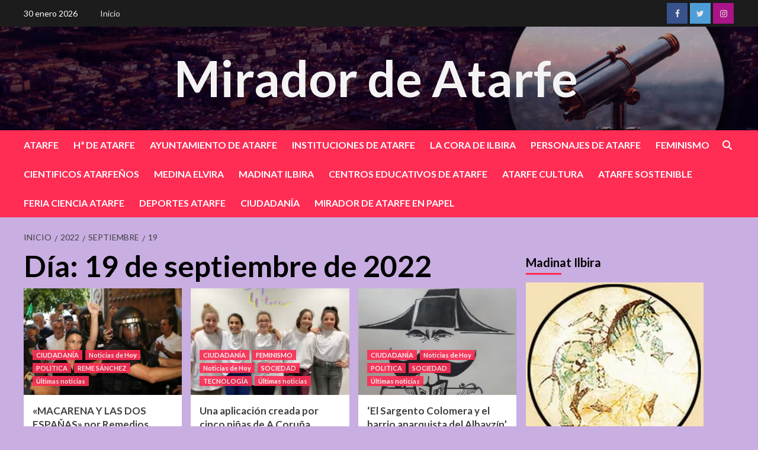

--- FILE ---
content_type: text/html; charset=UTF-8
request_url: https://miradordeatarfe.es/?m=20220919
body_size: 68040
content:
<!doctype html>
<html lang="es">
<head>
    <meta charset="UTF-8">
    <meta name="viewport" content="width=device-width, initial-scale=1">
    <link rel="profile" href="http://gmpg.org/xfn/11">

    <title>19 septiembre 2022 &#8211; Mirador de Atarfe</title>
<meta name='robots' content='max-image-preview:large' />
	<style>img:is([sizes="auto" i], [sizes^="auto," i]) { contain-intrinsic-size: 3000px 1500px }</style>
	<link rel='dns-prefetch' href='//stats.wp.com' />
<link rel='dns-prefetch' href='//fonts.googleapis.com' />
<link rel='dns-prefetch' href='//widgets.wp.com' />
<link rel='dns-prefetch' href='//s0.wp.com' />
<link rel='dns-prefetch' href='//0.gravatar.com' />
<link rel='dns-prefetch' href='//1.gravatar.com' />
<link rel='dns-prefetch' href='//2.gravatar.com' />
<link rel='preconnect' href='//i0.wp.com' />
<link rel='preconnect' href='//c0.wp.com' />
<link rel="alternate" type="application/rss+xml" title="Mirador de Atarfe &raquo; Feed" href="https://miradordeatarfe.es/?feed=rss2" />
<link rel="alternate" type="application/rss+xml" title="Mirador de Atarfe &raquo; Feed de los comentarios" href="https://miradordeatarfe.es/?feed=comments-rss2" />
<script type="text/javascript">
/* <![CDATA[ */
window._wpemojiSettings = {"baseUrl":"https:\/\/s.w.org\/images\/core\/emoji\/16.0.1\/72x72\/","ext":".png","svgUrl":"https:\/\/s.w.org\/images\/core\/emoji\/16.0.1\/svg\/","svgExt":".svg","source":{"concatemoji":"https:\/\/miradordeatarfe.es\/wp-includes\/js\/wp-emoji-release.min.js?ver=6.8.2"}};
/*! This file is auto-generated */
!function(s,n){var o,i,e;function c(e){try{var t={supportTests:e,timestamp:(new Date).valueOf()};sessionStorage.setItem(o,JSON.stringify(t))}catch(e){}}function p(e,t,n){e.clearRect(0,0,e.canvas.width,e.canvas.height),e.fillText(t,0,0);var t=new Uint32Array(e.getImageData(0,0,e.canvas.width,e.canvas.height).data),a=(e.clearRect(0,0,e.canvas.width,e.canvas.height),e.fillText(n,0,0),new Uint32Array(e.getImageData(0,0,e.canvas.width,e.canvas.height).data));return t.every(function(e,t){return e===a[t]})}function u(e,t){e.clearRect(0,0,e.canvas.width,e.canvas.height),e.fillText(t,0,0);for(var n=e.getImageData(16,16,1,1),a=0;a<n.data.length;a++)if(0!==n.data[a])return!1;return!0}function f(e,t,n,a){switch(t){case"flag":return n(e,"\ud83c\udff3\ufe0f\u200d\u26a7\ufe0f","\ud83c\udff3\ufe0f\u200b\u26a7\ufe0f")?!1:!n(e,"\ud83c\udde8\ud83c\uddf6","\ud83c\udde8\u200b\ud83c\uddf6")&&!n(e,"\ud83c\udff4\udb40\udc67\udb40\udc62\udb40\udc65\udb40\udc6e\udb40\udc67\udb40\udc7f","\ud83c\udff4\u200b\udb40\udc67\u200b\udb40\udc62\u200b\udb40\udc65\u200b\udb40\udc6e\u200b\udb40\udc67\u200b\udb40\udc7f");case"emoji":return!a(e,"\ud83e\udedf")}return!1}function g(e,t,n,a){var r="undefined"!=typeof WorkerGlobalScope&&self instanceof WorkerGlobalScope?new OffscreenCanvas(300,150):s.createElement("canvas"),o=r.getContext("2d",{willReadFrequently:!0}),i=(o.textBaseline="top",o.font="600 32px Arial",{});return e.forEach(function(e){i[e]=t(o,e,n,a)}),i}function t(e){var t=s.createElement("script");t.src=e,t.defer=!0,s.head.appendChild(t)}"undefined"!=typeof Promise&&(o="wpEmojiSettingsSupports",i=["flag","emoji"],n.supports={everything:!0,everythingExceptFlag:!0},e=new Promise(function(e){s.addEventListener("DOMContentLoaded",e,{once:!0})}),new Promise(function(t){var n=function(){try{var e=JSON.parse(sessionStorage.getItem(o));if("object"==typeof e&&"number"==typeof e.timestamp&&(new Date).valueOf()<e.timestamp+604800&&"object"==typeof e.supportTests)return e.supportTests}catch(e){}return null}();if(!n){if("undefined"!=typeof Worker&&"undefined"!=typeof OffscreenCanvas&&"undefined"!=typeof URL&&URL.createObjectURL&&"undefined"!=typeof Blob)try{var e="postMessage("+g.toString()+"("+[JSON.stringify(i),f.toString(),p.toString(),u.toString()].join(",")+"));",a=new Blob([e],{type:"text/javascript"}),r=new Worker(URL.createObjectURL(a),{name:"wpTestEmojiSupports"});return void(r.onmessage=function(e){c(n=e.data),r.terminate(),t(n)})}catch(e){}c(n=g(i,f,p,u))}t(n)}).then(function(e){for(var t in e)n.supports[t]=e[t],n.supports.everything=n.supports.everything&&n.supports[t],"flag"!==t&&(n.supports.everythingExceptFlag=n.supports.everythingExceptFlag&&n.supports[t]);n.supports.everythingExceptFlag=n.supports.everythingExceptFlag&&!n.supports.flag,n.DOMReady=!1,n.readyCallback=function(){n.DOMReady=!0}}).then(function(){return e}).then(function(){var e;n.supports.everything||(n.readyCallback(),(e=n.source||{}).concatemoji?t(e.concatemoji):e.wpemoji&&e.twemoji&&(t(e.twemoji),t(e.wpemoji)))}))}((window,document),window._wpemojiSettings);
/* ]]> */
</script>
<style id='wp-emoji-styles-inline-css' type='text/css'>

	img.wp-smiley, img.emoji {
		display: inline !important;
		border: none !important;
		box-shadow: none !important;
		height: 1em !important;
		width: 1em !important;
		margin: 0 0.07em !important;
		vertical-align: -0.1em !important;
		background: none !important;
		padding: 0 !important;
	}
</style>
<link rel='stylesheet' id='wp-block-library-css' href='https://c0.wp.com/c/6.8.2/wp-includes/css/dist/block-library/style.min.css' type='text/css' media='all' />
<style id='classic-theme-styles-inline-css' type='text/css'>
/*! This file is auto-generated */
.wp-block-button__link{color:#fff;background-color:#32373c;border-radius:9999px;box-shadow:none;text-decoration:none;padding:calc(.667em + 2px) calc(1.333em + 2px);font-size:1.125em}.wp-block-file__button{background:#32373c;color:#fff;text-decoration:none}
</style>
<link rel='stylesheet' id='mediaelement-css' href='https://c0.wp.com/c/6.8.2/wp-includes/js/mediaelement/mediaelementplayer-legacy.min.css' type='text/css' media='all' />
<link rel='stylesheet' id='wp-mediaelement-css' href='https://c0.wp.com/c/6.8.2/wp-includes/js/mediaelement/wp-mediaelement.min.css' type='text/css' media='all' />
<style id='jetpack-sharing-buttons-style-inline-css' type='text/css'>
.jetpack-sharing-buttons__services-list{display:flex;flex-direction:row;flex-wrap:wrap;gap:0;list-style-type:none;margin:5px;padding:0}.jetpack-sharing-buttons__services-list.has-small-icon-size{font-size:12px}.jetpack-sharing-buttons__services-list.has-normal-icon-size{font-size:16px}.jetpack-sharing-buttons__services-list.has-large-icon-size{font-size:24px}.jetpack-sharing-buttons__services-list.has-huge-icon-size{font-size:36px}@media print{.jetpack-sharing-buttons__services-list{display:none!important}}.editor-styles-wrapper .wp-block-jetpack-sharing-buttons{gap:0;padding-inline-start:0}ul.jetpack-sharing-buttons__services-list.has-background{padding:1.25em 2.375em}
</style>
<link rel='stylesheet' id='coblocks-frontend-css' href='https://miradordeatarfe.es/wp-content/plugins/coblocks/dist/style-coblocks-1.css?ver=3.1.16' type='text/css' media='all' />
<link rel='stylesheet' id='coblocks-extensions-css' href='https://miradordeatarfe.es/wp-content/plugins/coblocks/dist/style-coblocks-extensions.css?ver=3.1.16' type='text/css' media='all' />
<link rel='stylesheet' id='coblocks-animation-css' href='https://miradordeatarfe.es/wp-content/plugins/coblocks/dist/style-coblocks-animation.css?ver=2677611078ee87eb3b1c' type='text/css' media='all' />
<style id='global-styles-inline-css' type='text/css'>
:root{--wp--preset--aspect-ratio--square: 1;--wp--preset--aspect-ratio--4-3: 4/3;--wp--preset--aspect-ratio--3-4: 3/4;--wp--preset--aspect-ratio--3-2: 3/2;--wp--preset--aspect-ratio--2-3: 2/3;--wp--preset--aspect-ratio--16-9: 16/9;--wp--preset--aspect-ratio--9-16: 9/16;--wp--preset--color--black: #000000;--wp--preset--color--cyan-bluish-gray: #abb8c3;--wp--preset--color--white: #ffffff;--wp--preset--color--pale-pink: #f78da7;--wp--preset--color--vivid-red: #cf2e2e;--wp--preset--color--luminous-vivid-orange: #ff6900;--wp--preset--color--luminous-vivid-amber: #fcb900;--wp--preset--color--light-green-cyan: #7bdcb5;--wp--preset--color--vivid-green-cyan: #00d084;--wp--preset--color--pale-cyan-blue: #8ed1fc;--wp--preset--color--vivid-cyan-blue: #0693e3;--wp--preset--color--vivid-purple: #9b51e0;--wp--preset--gradient--vivid-cyan-blue-to-vivid-purple: linear-gradient(135deg,rgba(6,147,227,1) 0%,rgb(155,81,224) 100%);--wp--preset--gradient--light-green-cyan-to-vivid-green-cyan: linear-gradient(135deg,rgb(122,220,180) 0%,rgb(0,208,130) 100%);--wp--preset--gradient--luminous-vivid-amber-to-luminous-vivid-orange: linear-gradient(135deg,rgba(252,185,0,1) 0%,rgba(255,105,0,1) 100%);--wp--preset--gradient--luminous-vivid-orange-to-vivid-red: linear-gradient(135deg,rgba(255,105,0,1) 0%,rgb(207,46,46) 100%);--wp--preset--gradient--very-light-gray-to-cyan-bluish-gray: linear-gradient(135deg,rgb(238,238,238) 0%,rgb(169,184,195) 100%);--wp--preset--gradient--cool-to-warm-spectrum: linear-gradient(135deg,rgb(74,234,220) 0%,rgb(151,120,209) 20%,rgb(207,42,186) 40%,rgb(238,44,130) 60%,rgb(251,105,98) 80%,rgb(254,248,76) 100%);--wp--preset--gradient--blush-light-purple: linear-gradient(135deg,rgb(255,206,236) 0%,rgb(152,150,240) 100%);--wp--preset--gradient--blush-bordeaux: linear-gradient(135deg,rgb(254,205,165) 0%,rgb(254,45,45) 50%,rgb(107,0,62) 100%);--wp--preset--gradient--luminous-dusk: linear-gradient(135deg,rgb(255,203,112) 0%,rgb(199,81,192) 50%,rgb(65,88,208) 100%);--wp--preset--gradient--pale-ocean: linear-gradient(135deg,rgb(255,245,203) 0%,rgb(182,227,212) 50%,rgb(51,167,181) 100%);--wp--preset--gradient--electric-grass: linear-gradient(135deg,rgb(202,248,128) 0%,rgb(113,206,126) 100%);--wp--preset--gradient--midnight: linear-gradient(135deg,rgb(2,3,129) 0%,rgb(40,116,252) 100%);--wp--preset--font-size--small: 13px;--wp--preset--font-size--medium: 20px;--wp--preset--font-size--large: 36px;--wp--preset--font-size--x-large: 42px;--wp--preset--spacing--20: 0.44rem;--wp--preset--spacing--30: 0.67rem;--wp--preset--spacing--40: 1rem;--wp--preset--spacing--50: 1.5rem;--wp--preset--spacing--60: 2.25rem;--wp--preset--spacing--70: 3.38rem;--wp--preset--spacing--80: 5.06rem;--wp--preset--shadow--natural: 6px 6px 9px rgba(0, 0, 0, 0.2);--wp--preset--shadow--deep: 12px 12px 50px rgba(0, 0, 0, 0.4);--wp--preset--shadow--sharp: 6px 6px 0px rgba(0, 0, 0, 0.2);--wp--preset--shadow--outlined: 6px 6px 0px -3px rgba(255, 255, 255, 1), 6px 6px rgba(0, 0, 0, 1);--wp--preset--shadow--crisp: 6px 6px 0px rgba(0, 0, 0, 1);}:where(.is-layout-flex){gap: 0.5em;}:where(.is-layout-grid){gap: 0.5em;}body .is-layout-flex{display: flex;}.is-layout-flex{flex-wrap: wrap;align-items: center;}.is-layout-flex > :is(*, div){margin: 0;}body .is-layout-grid{display: grid;}.is-layout-grid > :is(*, div){margin: 0;}:where(.wp-block-columns.is-layout-flex){gap: 2em;}:where(.wp-block-columns.is-layout-grid){gap: 2em;}:where(.wp-block-post-template.is-layout-flex){gap: 1.25em;}:where(.wp-block-post-template.is-layout-grid){gap: 1.25em;}.has-black-color{color: var(--wp--preset--color--black) !important;}.has-cyan-bluish-gray-color{color: var(--wp--preset--color--cyan-bluish-gray) !important;}.has-white-color{color: var(--wp--preset--color--white) !important;}.has-pale-pink-color{color: var(--wp--preset--color--pale-pink) !important;}.has-vivid-red-color{color: var(--wp--preset--color--vivid-red) !important;}.has-luminous-vivid-orange-color{color: var(--wp--preset--color--luminous-vivid-orange) !important;}.has-luminous-vivid-amber-color{color: var(--wp--preset--color--luminous-vivid-amber) !important;}.has-light-green-cyan-color{color: var(--wp--preset--color--light-green-cyan) !important;}.has-vivid-green-cyan-color{color: var(--wp--preset--color--vivid-green-cyan) !important;}.has-pale-cyan-blue-color{color: var(--wp--preset--color--pale-cyan-blue) !important;}.has-vivid-cyan-blue-color{color: var(--wp--preset--color--vivid-cyan-blue) !important;}.has-vivid-purple-color{color: var(--wp--preset--color--vivid-purple) !important;}.has-black-background-color{background-color: var(--wp--preset--color--black) !important;}.has-cyan-bluish-gray-background-color{background-color: var(--wp--preset--color--cyan-bluish-gray) !important;}.has-white-background-color{background-color: var(--wp--preset--color--white) !important;}.has-pale-pink-background-color{background-color: var(--wp--preset--color--pale-pink) !important;}.has-vivid-red-background-color{background-color: var(--wp--preset--color--vivid-red) !important;}.has-luminous-vivid-orange-background-color{background-color: var(--wp--preset--color--luminous-vivid-orange) !important;}.has-luminous-vivid-amber-background-color{background-color: var(--wp--preset--color--luminous-vivid-amber) !important;}.has-light-green-cyan-background-color{background-color: var(--wp--preset--color--light-green-cyan) !important;}.has-vivid-green-cyan-background-color{background-color: var(--wp--preset--color--vivid-green-cyan) !important;}.has-pale-cyan-blue-background-color{background-color: var(--wp--preset--color--pale-cyan-blue) !important;}.has-vivid-cyan-blue-background-color{background-color: var(--wp--preset--color--vivid-cyan-blue) !important;}.has-vivid-purple-background-color{background-color: var(--wp--preset--color--vivid-purple) !important;}.has-black-border-color{border-color: var(--wp--preset--color--black) !important;}.has-cyan-bluish-gray-border-color{border-color: var(--wp--preset--color--cyan-bluish-gray) !important;}.has-white-border-color{border-color: var(--wp--preset--color--white) !important;}.has-pale-pink-border-color{border-color: var(--wp--preset--color--pale-pink) !important;}.has-vivid-red-border-color{border-color: var(--wp--preset--color--vivid-red) !important;}.has-luminous-vivid-orange-border-color{border-color: var(--wp--preset--color--luminous-vivid-orange) !important;}.has-luminous-vivid-amber-border-color{border-color: var(--wp--preset--color--luminous-vivid-amber) !important;}.has-light-green-cyan-border-color{border-color: var(--wp--preset--color--light-green-cyan) !important;}.has-vivid-green-cyan-border-color{border-color: var(--wp--preset--color--vivid-green-cyan) !important;}.has-pale-cyan-blue-border-color{border-color: var(--wp--preset--color--pale-cyan-blue) !important;}.has-vivid-cyan-blue-border-color{border-color: var(--wp--preset--color--vivid-cyan-blue) !important;}.has-vivid-purple-border-color{border-color: var(--wp--preset--color--vivid-purple) !important;}.has-vivid-cyan-blue-to-vivid-purple-gradient-background{background: var(--wp--preset--gradient--vivid-cyan-blue-to-vivid-purple) !important;}.has-light-green-cyan-to-vivid-green-cyan-gradient-background{background: var(--wp--preset--gradient--light-green-cyan-to-vivid-green-cyan) !important;}.has-luminous-vivid-amber-to-luminous-vivid-orange-gradient-background{background: var(--wp--preset--gradient--luminous-vivid-amber-to-luminous-vivid-orange) !important;}.has-luminous-vivid-orange-to-vivid-red-gradient-background{background: var(--wp--preset--gradient--luminous-vivid-orange-to-vivid-red) !important;}.has-very-light-gray-to-cyan-bluish-gray-gradient-background{background: var(--wp--preset--gradient--very-light-gray-to-cyan-bluish-gray) !important;}.has-cool-to-warm-spectrum-gradient-background{background: var(--wp--preset--gradient--cool-to-warm-spectrum) !important;}.has-blush-light-purple-gradient-background{background: var(--wp--preset--gradient--blush-light-purple) !important;}.has-blush-bordeaux-gradient-background{background: var(--wp--preset--gradient--blush-bordeaux) !important;}.has-luminous-dusk-gradient-background{background: var(--wp--preset--gradient--luminous-dusk) !important;}.has-pale-ocean-gradient-background{background: var(--wp--preset--gradient--pale-ocean) !important;}.has-electric-grass-gradient-background{background: var(--wp--preset--gradient--electric-grass) !important;}.has-midnight-gradient-background{background: var(--wp--preset--gradient--midnight) !important;}.has-small-font-size{font-size: var(--wp--preset--font-size--small) !important;}.has-medium-font-size{font-size: var(--wp--preset--font-size--medium) !important;}.has-large-font-size{font-size: var(--wp--preset--font-size--large) !important;}.has-x-large-font-size{font-size: var(--wp--preset--font-size--x-large) !important;}
:where(.wp-block-post-template.is-layout-flex){gap: 1.25em;}:where(.wp-block-post-template.is-layout-grid){gap: 1.25em;}
:where(.wp-block-columns.is-layout-flex){gap: 2em;}:where(.wp-block-columns.is-layout-grid){gap: 2em;}
:root :where(.wp-block-pullquote){font-size: 1.5em;line-height: 1.6;}
</style>
<link rel='stylesheet' id='wp-components-css' href='https://c0.wp.com/c/6.8.2/wp-includes/css/dist/components/style.min.css' type='text/css' media='all' />
<link rel='stylesheet' id='godaddy-styles-css' href='https://miradordeatarfe.es/wp-content/plugins/coblocks/includes/Dependencies/GoDaddy/Styles/build/latest.css?ver=2.0.2' type='text/css' media='all' />
<link rel='stylesheet' id='newsback-google-fonts-css' href='https://fonts.googleapis.com/css?family=Lato:400,300,400italic,900,700' type='text/css' media='all' />
<link rel='stylesheet' id='bootstrap-css' href='https://miradordeatarfe.es/wp-content/themes/covernews/assets/bootstrap/css/bootstrap.min.css?ver=6.8.2' type='text/css' media='all' />
<link rel='stylesheet' id='covernews-style-css' href='https://miradordeatarfe.es/wp-content/themes/covernews/style.css?ver=6.8.2' type='text/css' media='all' />
<link rel='stylesheet' id='newsback-css' href='https://miradordeatarfe.es/wp-content/themes/newsback/style.css?ver=1.0.3' type='text/css' media='all' />
<link rel='stylesheet' id='covernews-icons-css' href='https://miradordeatarfe.es/wp-content/themes/covernews/assets/covernews-icons/style.css?ver=6.8.2' type='text/css' media='all' />
<link rel='stylesheet' id='covernews-google-fonts-css' href='https://fonts.googleapis.com/css?family=Source%20Sans%20Pro:400,700|Lato:400,700&#038;subset=latin,latin-ext' type='text/css' media='all' />
<link rel='stylesheet' id='jetpack_likes-css' href='https://c0.wp.com/p/jetpack/14.9.1/modules/likes/style.css' type='text/css' media='all' />
<script type="text/javascript" src="https://c0.wp.com/c/6.8.2/wp-includes/js/jquery/jquery.min.js" id="jquery-core-js"></script>
<script type="text/javascript" src="https://c0.wp.com/c/6.8.2/wp-includes/js/jquery/jquery-migrate.min.js" id="jquery-migrate-js"></script>
<link rel="https://api.w.org/" href="https://miradordeatarfe.es/index.php?rest_route=/" /><link rel="EditURI" type="application/rsd+xml" title="RSD" href="https://miradordeatarfe.es/xmlrpc.php?rsd" />
<meta name="generator" content="WordPress 6.8.2" />
	<style>img#wpstats{display:none}</style>
		        <style type="text/css">
                        body .masthead-banner.data-bg:before {
                background: rgba(0,0,0,0);
            }
                        .site-title a,
            .site-header .site-branding .site-title a:visited,
            .site-header .site-branding .site-title a:hover,
            .site-description {
                color: #f3f3f3;
            }

            .site-branding .site-title {
                font-size: 84px;
            }

            @media only screen and (max-width: 640px) {
                .header-layout-3 .site-header .site-branding .site-title,
                .site-branding .site-title {
                    font-size: 60px;

                }
              }   

           @media only screen and (max-width: 375px) {
               .header-layout-3 .site-header .site-branding .site-title,
               .site-branding .site-title {
                        font-size: 50px;

                    }
                }
                
                    @media (min-width: 768px){
            .elementor-default .elementor-section.elementor-section-full_width > .elementor-container,
            .elementor-page .elementor-section.elementor-section-full_width > .elementor-container,
            .elementor-default .elementor-section.elementor-section-boxed > .elementor-container,
            .elementor-page .elementor-section.elementor-section-boxed > .elementor-container {
                max-width: 730px;
            }
        }
        @media (min-width: 992px){
            .elementor-default .elementor-section.elementor-section-full_width > .elementor-container,
            .elementor-page .elementor-section.elementor-section-full_width > .elementor-container,
            .elementor-default .elementor-section.elementor-section-boxed > .elementor-container,
            .elementor-page .elementor-section.elementor-section-boxed > .elementor-container {
                max-width: 950px;
            }
        }
        @media only screen and (min-width: 1401px){
            .elementor-default .elementor-section.elementor-section-full_width > .elementor-container,
            .elementor-page .elementor-section.elementor-section-full_width > .elementor-container,
            .elementor-default .elementor-section.elementor-section-boxed > .elementor-container,
            .elementor-page .elementor-section.elementor-section-boxed > .elementor-container {
                max-width: 1180px;
            }
        }
        @media only screen and (min-width: 1200px) and (max-width: 1400px){
            .elementor-default .elementor-section.elementor-section-full_width > .elementor-container,
            .elementor-page .elementor-section.elementor-section-full_width > .elementor-container,
            .elementor-default .elementor-section.elementor-section-boxed > .elementor-container,
            .elementor-page .elementor-section.elementor-section-boxed > .elementor-container {
                max-width: 1160px;
            }
        }
        @media (min-width: 1680px){            
            .elementor-default .elementor-section.elementor-section-full_width > .elementor-container,
            .elementor-page .elementor-section.elementor-section-full_width > .elementor-container,
            .elementor-default .elementor-section.elementor-section-boxed > .elementor-container,
            .elementor-page .elementor-section.elementor-section-boxed > .elementor-container {
                max-width: 1580px;
            }
        }
        
        .align-content-left .elementor-section-stretched,
        .align-content-right .elementor-section-stretched {
            max-width: 100%;
            left: 0 !important;
        }


        </style>
        <style type="text/css" id="custom-background-css">
body.custom-background { background-color: #c9aee2; }
</style>
	
<!-- Jetpack Open Graph Tags -->
<meta property="og:type" content="website" />
<meta property="og:title" content="19 septiembre 2022 &#8211; Mirador de Atarfe" />
<meta property="og:site_name" content="Mirador de Atarfe" />
<meta property="og:image" content="https://s0.wp.com/i/blank.jpg" />
<meta property="og:image:width" content="200" />
<meta property="og:image:height" content="200" />
<meta property="og:image:alt" content="" />
<meta property="og:locale" content="es_ES" />

<!-- End Jetpack Open Graph Tags -->
</head>

<body class="archive date custom-background wp-embed-responsive wp-theme-covernews wp-child-theme-newsback hfeed default-content-layout scrollup-sticky-header aft-sticky-header aft-sticky-sidebar default aft-main-banner-slider-editors-picks-trending header-image-default align-content-left aft-and">


<div id="page" class="site">
    <a class="skip-link screen-reader-text" href="#content">Saltar al contenido</a>

<div class="header-layout-3">
            <div class="top-masthead">

            <div class="container">
                <div class="row">
                                            <div class="col-xs-12 col-sm-12 col-md-8 device-center">
                                                            <span class="topbar-date">
                                    30 enero 2026                                </span>

                            
                            <div class="top-navigation"><ul id="top-menu" class="menu"><li id="menu-item-64148" class="menu-item menu-item-type-post_type menu-item-object-page menu-item-home menu-item-64148"><a href="https://miradordeatarfe.es/">Inicio</a></li>
</ul></div>                        </div>
                                                                <div class="col-xs-12 col-sm-12 col-md-4 pull-right">
                            <div class="social-navigation"><ul id="social-menu" class="menu"><li id="menu-item-64069" class="menu-item menu-item-type-custom menu-item-object-custom menu-item-64069"><a href="https://www.facebook.com/elmiradordeatarfe/"><span class="screen-reader-text">Facebook</span></a></li>
<li id="menu-item-64070" class="menu-item menu-item-type-custom menu-item-object-custom menu-item-64070"><a href="https://twitter.com/miradordeatarfe"><span class="screen-reader-text">Twitter</span></a></li>
<li id="menu-item-64072" class="menu-item menu-item-type-custom menu-item-object-custom menu-item-64072"><a href="https://instagram.com/miradordeatarfe"><span class="screen-reader-text">Instagram</span></a></li>
</ul></div>                        </div>
                                    </div>
            </div>
        </div> <!--    Topbar Ends-->
        <header id="masthead" class="site-header">
                <div class="masthead-banner data-bg" data-background="https://miradordeatarfe.es/wp-content/uploads/2023/10/Banner_principal_Mirador_.jpg">
            <div class="container">
                <div class="row">
                    <div class="col-md-12">
                        <div class="site-branding">
                                                            <p class="site-title font-family-1">
                                    <a href="https://miradordeatarfe.es/" rel="home">Mirador de Atarfe</a>
                                </p>
                            
                                                    </div>
                    </div>
                    <div class="col-md-12">
                                            </div>
                </div>
            </div>
        </div>
        <nav id="site-navigation" class="main-navigation">
            <div class="container">
                <div class="row">
                    <div class="kol-12">
                        <div class="navigation-container">
                            <div class="main-navigation-container-items-wrapper">
                                <span class="toggle-menu" aria-controls="primary-menu" aria-expanded="false">
                                    <a href="javascript:void(0)" class="aft-void-menu">
                                        <span class="screen-reader-text">Menú principal</span>
                                        <i class="ham"></i>
                                    </a>
                                </span>
                                <span class="af-mobile-site-title-wrap">
                                                                        <p class="site-title font-family-1">
                                        <a href="https://miradordeatarfe.es/" rel="home">Mirador de Atarfe</a>
                                    </p>
                                </span>
                                <div class="menu main-menu"><ul id="primary-menu" class="menu"><li id="menu-item-36818" class="menu-item menu-item-type-taxonomy menu-item-object-category menu-item-36818"><a href="https://miradordeatarfe.es/?cat=2">ATARFE</a></li>
<li id="menu-item-36603" class="menu-item menu-item-type-taxonomy menu-item-object-category menu-item-36603"><a href="https://miradordeatarfe.es/?cat=1225">Hª DE ATARFE</a></li>
<li id="menu-item-72602" class="menu-item menu-item-type-taxonomy menu-item-object-post_tag menu-item-72602"><a href="https://miradordeatarfe.es/?tag=ayuntamiento-de-atarfe">AYUNTAMIENTO DE ATARFE</a></li>
<li id="menu-item-72601" class="menu-item menu-item-type-taxonomy menu-item-object-category menu-item-72601"><a href="https://miradordeatarfe.es/?cat=186">INSTITUCIONES DE ATARFE</a></li>
<li id="menu-item-64164" class="menu-item menu-item-type-taxonomy menu-item-object-category menu-item-64164"><a href="https://miradordeatarfe.es/?cat=9029">LA CORA DE ILBIRA</a></li>
<li id="menu-item-36605" class="menu-item menu-item-type-taxonomy menu-item-object-category menu-item-36605"><a href="https://miradordeatarfe.es/?cat=6539">PERSONAJES DE ATARFE</a></li>
<li id="menu-item-36821" class="menu-item menu-item-type-taxonomy menu-item-object-category menu-item-36821"><a href="https://miradordeatarfe.es/?cat=14">FEMINISMO</a></li>
<li id="menu-item-64322" class="menu-item menu-item-type-taxonomy menu-item-object-category menu-item-64322"><a href="https://miradordeatarfe.es/?cat=9597">CIENTIFICOS ATARFEÑOS</a></li>
<li id="menu-item-64304" class="menu-item menu-item-type-taxonomy menu-item-object-category menu-item-64304"><a href="https://miradordeatarfe.es/?cat=10431">MEDINA ELVIRA</a></li>
<li id="menu-item-64177" class="menu-item menu-item-type-taxonomy menu-item-object-category menu-item-64177"><a href="https://miradordeatarfe.es/?cat=5359">MADINAT ILBIRA</a></li>
<li id="menu-item-36602" class="menu-item menu-item-type-taxonomy menu-item-object-category menu-item-36602"><a href="https://miradordeatarfe.es/?cat=187">CENTROS EDUCATIVOS DE ATARFE</a></li>
<li id="menu-item-36823" class="menu-item menu-item-type-taxonomy menu-item-object-category menu-item-36823"><a href="https://miradordeatarfe.es/?cat=12">ATARFE CULTURA</a></li>
<li id="menu-item-42721" class="menu-item menu-item-type-taxonomy menu-item-object-category menu-item-42721"><a href="https://miradordeatarfe.es/?cat=7725">ATARFE SOSTENIBLE</a></li>
<li id="menu-item-64166" class="menu-item menu-item-type-taxonomy menu-item-object-category menu-item-64166"><a href="https://miradordeatarfe.es/?cat=10778">FERIA CIENCIA ATARFE</a></li>
<li id="menu-item-36824" class="menu-item menu-item-type-taxonomy menu-item-object-category menu-item-36824"><a href="https://miradordeatarfe.es/?cat=182">DEPORTES ATARFE</a></li>
<li id="menu-item-66468" class="menu-item menu-item-type-taxonomy menu-item-object-category menu-item-66468"><a href="https://miradordeatarfe.es/?cat=1161">CIUDADANÍA</a></li>
<li id="menu-item-64302" class="menu-item menu-item-type-taxonomy menu-item-object-category menu-item-64302"><a href="https://miradordeatarfe.es/?cat=6926">MIRADOR DE ATARFE EN PAPEL</a></li>
</ul></div>                            </div>
                            <div class="cart-search">

                                <div class="af-search-wrap">
                                    <div class="search-overlay">
                                        <a href="#" title="Search" class="search-icon">
                                            <i class="fa fa-search"></i>
                                        </a>
                                        <div class="af-search-form">
                                            <form role="search" method="get" class="search-form" action="https://miradordeatarfe.es/">
				<label>
					<span class="screen-reader-text">Buscar:</span>
					<input type="search" class="search-field" placeholder="Buscar &hellip;" value="" name="s" />
				</label>
				<input type="submit" class="search-submit" value="Buscar" />
			</form>                                        </div>
                                    </div>
                                </div>
                            </div>


                        </div>
                    </div>
                </div>
            </div>
        </nav>
    </header>


</div>



    <div id="content" class="container">
        <div class="em-breadcrumbs font-family-1 covernews-breadcrumbs">
            <div class="row">
                <div role="navigation" aria-label="Migas de pan" class="breadcrumb-trail breadcrumbs" itemprop="breadcrumb"><ul class="trail-items" itemscope itemtype="http://schema.org/BreadcrumbList"><meta name="numberOfItems" content="4" /><meta name="itemListOrder" content="Ascending" /><li itemprop="itemListElement" itemscope itemtype="http://schema.org/ListItem" class="trail-item trail-begin"><a href="https://miradordeatarfe.es" rel="home" itemprop="item"><span itemprop="name">Inicio</span></a><meta itemprop="position" content="1" /></li><li itemprop="itemListElement" itemscope itemtype="http://schema.org/ListItem" class="trail-item"><a href="https://miradordeatarfe.es/?m=2022" itemprop="item"><span itemprop="name">2022</span></a><meta itemprop="position" content="2" /></li><li itemprop="itemListElement" itemscope itemtype="http://schema.org/ListItem" class="trail-item"><a href="https://miradordeatarfe.es/?m=202209" itemprop="item"><span itemprop="name">septiembre</span></a><meta itemprop="position" content="3" /></li><li itemprop="itemListElement" itemscope itemtype="http://schema.org/ListItem" class="trail-item trail-end"><a href="https://miradordeatarfe.es/?m=20220919" itemprop="item"><span itemprop="name">19</span></a><meta itemprop="position" content="4" /></li></ul></div>            </div>
        </div>
            <div class="section-block-upper row">

                <div id="primary" class="content-area">
                    <main id="main" class="site-main">

                        
                            <header class="header-title-wrapper1">
                                <h1 class="page-title">Día: <span>19 de septiembre de 2022</span></h1>                            </header><!-- .header-title-wrapper -->
                            <div class="row">
                            <div id="aft-inner-row">
                            

        <article id="post-56120" class="col-lg-4 col-sm-4 col-md-4 latest-posts-grid post-56120 post type-post status-publish format-standard has-post-thumbnail hentry category-ciudadania category-noticias-de-hoy category-politica category-opinion-de-reme-sanchez category-ultimas-noticias tag-disturbios tag-granada tag-macaena-olona"                 data-mh="archive-layout-grid">
            
<div class="align-items-center has-post-image">
        <div class="spotlight-post">
            <figure class="categorised-article inside-img">
                <div class="categorised-article-wrapper">
                    <div class="data-bg-hover data-bg-categorised read-bg-img">
                        <a href="https://miradordeatarfe.es/?p=56120">
                            <img width="300" height="225" src="https://i0.wp.com/miradordeatarfe.es/wp-content/uploads/2022/09/olona.jpg?fit=300%2C225&amp;ssl=1" class="attachment-medium size-medium wp-post-image" alt="" decoding="async" srcset="https://i0.wp.com/miradordeatarfe.es/wp-content/uploads/2022/09/olona.jpg?w=1200&amp;ssl=1 1200w, https://i0.wp.com/miradordeatarfe.es/wp-content/uploads/2022/09/olona.jpg?resize=300%2C225&amp;ssl=1 300w, https://i0.wp.com/miradordeatarfe.es/wp-content/uploads/2022/09/olona.jpg?resize=1024%2C768&amp;ssl=1 1024w, https://i0.wp.com/miradordeatarfe.es/wp-content/uploads/2022/09/olona.jpg?resize=768%2C576&amp;ssl=1 768w" sizes="(max-width: 300px) 100vw, 300px" />                        </a>
                    </div>
                                        <div class="figure-categories figure-categories-bg">
                        <ul class="cat-links"><li class="meta-category">
                             <a class="covernews-categories category-color-1" href="https://miradordeatarfe.es/?cat=1161" alt="Ver todas las publicaciones en CIUDADANÍA"> 
                                 CIUDADANÍA
                             </a>
                        </li><li class="meta-category">
                             <a class="covernews-categories category-color-1" href="https://miradordeatarfe.es/?cat=44" alt="Ver todas las publicaciones en Noticias de Hoy"> 
                                 Noticias de Hoy
                             </a>
                        </li><li class="meta-category">
                             <a class="covernews-categories category-color-1" href="https://miradordeatarfe.es/?cat=7671" alt="Ver todas las publicaciones en POLITICA"> 
                                 POLITICA
                             </a>
                        </li><li class="meta-category">
                             <a class="covernews-categories category-color-1" href="https://miradordeatarfe.es/?cat=6914" alt="Ver todas las publicaciones en REME SÁNCHEZ"> 
                                 REME SÁNCHEZ
                             </a>
                        </li><li class="meta-category">
                             <a class="covernews-categories category-color-1" href="https://miradordeatarfe.es/?cat=15" alt="Ver todas las publicaciones en Últimas noticias"> 
                                 Últimas noticias
                             </a>
                        </li></ul>                    </div>
                </div>

            </figure>
            <figcaption>

                <h3 class="article-title article-title-1">
                    <a href="https://miradordeatarfe.es/?p=56120">
                        «MACARENA Y LAS DOS ESPAÑAS» por  Remedios Sánchez                    </a>
                </h3>
                <div class="grid-item-metadata">
                    
        <span class="author-links">
           
                         <span class="item-metadata posts-date">
    <i class="far fa-clock"></i>
    <a href="https://miradordeatarfe.es/?m=202209"> 
        19 septiembre 2022        </a>
</span>
                </span>
                        </div>
                                    <div class="full-item-discription">
                        <div class="post-description">
                            <p>Que Macarena Olona se había ido del todo solamente se lo habían creído los optimistas y los niños, que esperan...</p>
<div class="aft-readmore-wrapper"><a href="https://miradordeatarfe.es/?p=56120" class="aft-readmore">Leer más</a></div>

                        </div>
                    </div>
                            </figcaption>
    </div>
    </div>







        </article>
    

        <article id="post-56084" class="col-lg-4 col-sm-4 col-md-4 latest-posts-grid post-56084 post type-post status-publish format-standard has-post-thumbnail hentry category-ciudadania category-feminismo category-noticias-de-hoy category-sociedad category-tecnologia category-ultimas-noticias tag-estudiantes tag-europa tag-mujeres"                 data-mh="archive-layout-grid">
            
<div class="align-items-center has-post-image">
        <div class="spotlight-post">
            <figure class="categorised-article inside-img">
                <div class="categorised-article-wrapper">
                    <div class="data-bg-hover data-bg-categorised read-bg-img">
                        <a href="https://miradordeatarfe.es/?p=56084">
                            <img width="300" height="169" src="https://i0.wp.com/miradordeatarfe.es/wp-content/uploads/2022/09/nenas2.webp?fit=300%2C169&amp;ssl=1" class="attachment-medium size-medium wp-post-image" alt="" decoding="async" loading="lazy" srcset="https://i0.wp.com/miradordeatarfe.es/wp-content/uploads/2022/09/nenas2.webp?w=768&amp;ssl=1 768w, https://i0.wp.com/miradordeatarfe.es/wp-content/uploads/2022/09/nenas2.webp?resize=300%2C169&amp;ssl=1 300w" sizes="auto, (max-width: 300px) 100vw, 300px" />                        </a>
                    </div>
                                        <div class="figure-categories figure-categories-bg">
                        <ul class="cat-links"><li class="meta-category">
                             <a class="covernews-categories category-color-1" href="https://miradordeatarfe.es/?cat=1161" alt="Ver todas las publicaciones en CIUDADANÍA"> 
                                 CIUDADANÍA
                             </a>
                        </li><li class="meta-category">
                             <a class="covernews-categories category-color-1" href="https://miradordeatarfe.es/?cat=14" alt="Ver todas las publicaciones en FEMINISMO"> 
                                 FEMINISMO
                             </a>
                        </li><li class="meta-category">
                             <a class="covernews-categories category-color-1" href="https://miradordeatarfe.es/?cat=44" alt="Ver todas las publicaciones en Noticias de Hoy"> 
                                 Noticias de Hoy
                             </a>
                        </li><li class="meta-category">
                             <a class="covernews-categories category-color-1" href="https://miradordeatarfe.es/?cat=6937" alt="Ver todas las publicaciones en SOCIEDAD"> 
                                 SOCIEDAD
                             </a>
                        </li><li class="meta-category">
                             <a class="covernews-categories category-color-1" href="https://miradordeatarfe.es/?cat=6920" alt="Ver todas las publicaciones en TECNOLOGÍA"> 
                                 TECNOLOGÍA
                             </a>
                        </li><li class="meta-category">
                             <a class="covernews-categories category-color-1" href="https://miradordeatarfe.es/?cat=15" alt="Ver todas las publicaciones en Últimas noticias"> 
                                 Últimas noticias
                             </a>
                        </li></ul>                    </div>
                </div>

            </figure>
            <figcaption>

                <h3 class="article-title article-title-1">
                    <a href="https://miradordeatarfe.es/?p=56084">
                        Una aplicación creada por cinco niñas de A Coruña, mejor proyecto europeo en un programa mundial                    </a>
                </h3>
                <div class="grid-item-metadata">
                    
        <span class="author-links">
           
                         <span class="item-metadata posts-date">
    <i class="far fa-clock"></i>
    <a href="https://miradordeatarfe.es/?m=202209"> 
        19 septiembre 2022        </a>
</span>
                </span>
                        </div>
                                    <div class="full-item-discription">
                        <div class="post-description">
                            <p>Participaron junto a 5.500 menores en Technovation Girls, una iniciativa global para promover la tecnología entre las mujeres na aplicación móvil creada...</p>
<div class="aft-readmore-wrapper"><a href="https://miradordeatarfe.es/?p=56084" class="aft-readmore">Leer más</a></div>

                        </div>
                    </div>
                            </figcaption>
    </div>
    </div>







        </article>
    

        <article id="post-56070" class="col-lg-4 col-sm-4 col-md-4 latest-posts-grid post-56070 post type-post status-publish format-standard has-post-thumbnail hentry category-ciudadania category-noticias-de-hoy category-politica category-sociedad category-ultimas-noticias tag-albayzin tag-franquismo tag-represion tag-sargento-colomera"                 data-mh="archive-layout-grid">
            
<div class="align-items-center has-post-image">
        <div class="spotlight-post">
            <figure class="categorised-article inside-img">
                <div class="categorised-article-wrapper">
                    <div class="data-bg-hover data-bg-categorised read-bg-img">
                        <a href="https://miradordeatarfe.es/?p=56070">
                            <img width="300" height="250" src="https://i0.wp.com/miradordeatarfe.es/wp-content/uploads/2022/09/3._dibujo_de_carlos_janin.jpg?fit=300%2C250&amp;ssl=1" class="attachment-medium size-medium wp-post-image" alt="" decoding="async" loading="lazy" srcset="https://i0.wp.com/miradordeatarfe.es/wp-content/uploads/2022/09/3._dibujo_de_carlos_janin.jpg?w=600&amp;ssl=1 600w, https://i0.wp.com/miradordeatarfe.es/wp-content/uploads/2022/09/3._dibujo_de_carlos_janin.jpg?resize=300%2C250&amp;ssl=1 300w" sizes="auto, (max-width: 300px) 100vw, 300px" />                        </a>
                    </div>
                                        <div class="figure-categories figure-categories-bg">
                        <ul class="cat-links"><li class="meta-category">
                             <a class="covernews-categories category-color-1" href="https://miradordeatarfe.es/?cat=1161" alt="Ver todas las publicaciones en CIUDADANÍA"> 
                                 CIUDADANÍA
                             </a>
                        </li><li class="meta-category">
                             <a class="covernews-categories category-color-1" href="https://miradordeatarfe.es/?cat=44" alt="Ver todas las publicaciones en Noticias de Hoy"> 
                                 Noticias de Hoy
                             </a>
                        </li><li class="meta-category">
                             <a class="covernews-categories category-color-1" href="https://miradordeatarfe.es/?cat=7671" alt="Ver todas las publicaciones en POLITICA"> 
                                 POLITICA
                             </a>
                        </li><li class="meta-category">
                             <a class="covernews-categories category-color-1" href="https://miradordeatarfe.es/?cat=6937" alt="Ver todas las publicaciones en SOCIEDAD"> 
                                 SOCIEDAD
                             </a>
                        </li><li class="meta-category">
                             <a class="covernews-categories category-color-1" href="https://miradordeatarfe.es/?cat=15" alt="Ver todas las publicaciones en Últimas noticias"> 
                                 Últimas noticias
                             </a>
                        </li></ul>                    </div>
                </div>

            </figure>
            <figcaption>

                <h3 class="article-title article-title-1">
                    <a href="https://miradordeatarfe.es/?p=56070">
                        &#8216;El Sargento Colomera y el barrio anarquista del Albayzín&#8217;                    </a>
                </h3>
                <div class="grid-item-metadata">
                    
        <span class="author-links">
           
                         <span class="item-metadata posts-date">
    <i class="far fa-clock"></i>
    <a href="https://miradordeatarfe.es/?m=202209"> 
        19 septiembre 2022        </a>
</span>
                </span>
                        </div>
                                    <div class="full-item-discription">
                        <div class="post-description">
                            <p>Historia de un siniestro y brutal personaje fruto de una dictadura que del terror hizo bandera.Una impresionante crónica la que...</p>
<div class="aft-readmore-wrapper"><a href="https://miradordeatarfe.es/?p=56070" class="aft-readmore">Leer más</a></div>

                        </div>
                    </div>
                            </figcaption>
    </div>
    </div>







        </article>
    

        <article id="post-56046" class="col-lg-4 col-sm-4 col-md-4 latest-posts-grid post-56046 post type-post status-publish format-standard has-post-thumbnail hentry category-ciudadania category-coronavirus category-noticias-de-hoy category-sociedad category-tecnologia category-ultimas-noticias tag-agencias-de-noticias tag-bulos tag-pandemia"                 data-mh="archive-layout-grid">
            
<div class="align-items-center has-post-image">
        <div class="spotlight-post">
            <figure class="categorised-article inside-img">
                <div class="categorised-article-wrapper">
                    <div class="data-bg-hover data-bg-categorised read-bg-img">
                        <a href="https://miradordeatarfe.es/?p=56046">
                            <img width="300" height="169" src="https://i0.wp.com/miradordeatarfe.es/wp-content/uploads/2022/09/a1-3453090-2_4_800x450.jpeg?fit=300%2C169&amp;ssl=1" class="attachment-medium size-medium wp-post-image" alt="" decoding="async" loading="lazy" srcset="https://i0.wp.com/miradordeatarfe.es/wp-content/uploads/2022/09/a1-3453090-2_4_800x450.jpeg?w=800&amp;ssl=1 800w, https://i0.wp.com/miradordeatarfe.es/wp-content/uploads/2022/09/a1-3453090-2_4_800x450.jpeg?resize=300%2C169&amp;ssl=1 300w, https://i0.wp.com/miradordeatarfe.es/wp-content/uploads/2022/09/a1-3453090-2_4_800x450.jpeg?resize=768%2C432&amp;ssl=1 768w" sizes="auto, (max-width: 300px) 100vw, 300px" />                        </a>
                    </div>
                                        <div class="figure-categories figure-categories-bg">
                        <ul class="cat-links"><li class="meta-category">
                             <a class="covernews-categories category-color-1" href="https://miradordeatarfe.es/?cat=1161" alt="Ver todas las publicaciones en CIUDADANÍA"> 
                                 CIUDADANÍA
                             </a>
                        </li><li class="meta-category">
                             <a class="covernews-categories category-color-1" href="https://miradordeatarfe.es/?cat=7149" alt="Ver todas las publicaciones en CORONAVIRUS"> 
                                 CORONAVIRUS
                             </a>
                        </li><li class="meta-category">
                             <a class="covernews-categories category-color-1" href="https://miradordeatarfe.es/?cat=44" alt="Ver todas las publicaciones en Noticias de Hoy"> 
                                 Noticias de Hoy
                             </a>
                        </li><li class="meta-category">
                             <a class="covernews-categories category-color-1" href="https://miradordeatarfe.es/?cat=6937" alt="Ver todas las publicaciones en SOCIEDAD"> 
                                 SOCIEDAD
                             </a>
                        </li><li class="meta-category">
                             <a class="covernews-categories category-color-1" href="https://miradordeatarfe.es/?cat=6920" alt="Ver todas las publicaciones en TECNOLOGÍA"> 
                                 TECNOLOGÍA
                             </a>
                        </li><li class="meta-category">
                             <a class="covernews-categories category-color-1" href="https://miradordeatarfe.es/?cat=15" alt="Ver todas las publicaciones en Últimas noticias"> 
                                 Últimas noticias
                             </a>
                        </li></ul>                    </div>
                </div>

            </figure>
            <figcaption>

                <h3 class="article-title article-title-1">
                    <a href="https://miradordeatarfe.es/?p=56046">
                        Más del 60&#8217;% de los ciudadanos cree que los bulos han aumentado tras la pandemia                    </a>
                </h3>
                <div class="grid-item-metadata">
                    
        <span class="author-links">
           
                         <span class="item-metadata posts-date">
    <i class="far fa-clock"></i>
    <a href="https://miradordeatarfe.es/?m=202209"> 
        19 septiembre 2022        </a>
</span>
                </span>
                        </div>
                                    <div class="full-item-discription">
                        <div class="post-description">
                            <p>Para periodistas y comunicadores, la labor de las agencias de verificación es imprescindible para contrastar temas especializados Más del 60%...</p>
<div class="aft-readmore-wrapper"><a href="https://miradordeatarfe.es/?p=56046" class="aft-readmore">Leer más</a></div>

                        </div>
                    </div>
                            </figcaption>
    </div>
    </div>







        </article>
    

        <article id="post-56100" class="col-lg-4 col-sm-4 col-md-4 latest-posts-grid post-56100 post type-post status-publish format-standard has-post-thumbnail hentry category-centros-educativos category-ciudadania category-noticias-de-hoy category-ultimas-noticias category-salud tag-ccoo tag-dotaci tag-observatrorio-de-convivencia-escolar tag-on"                 data-mh="archive-layout-grid">
            
<div class="align-items-center has-post-image">
        <div class="spotlight-post">
            <figure class="categorised-article inside-img">
                <div class="categorised-article-wrapper">
                    <div class="data-bg-hover data-bg-categorised read-bg-img">
                        <a href="https://miradordeatarfe.es/?p=56100">
                            <img width="300" height="200" src="https://i0.wp.com/miradordeatarfe.es/wp-content/uploads/2022/09/CCOO.jpg?fit=300%2C200&amp;ssl=1" class="attachment-medium size-medium wp-post-image" alt="" decoding="async" loading="lazy" srcset="https://i0.wp.com/miradordeatarfe.es/wp-content/uploads/2022/09/CCOO.jpg?w=1200&amp;ssl=1 1200w, https://i0.wp.com/miradordeatarfe.es/wp-content/uploads/2022/09/CCOO.jpg?resize=300%2C200&amp;ssl=1 300w, https://i0.wp.com/miradordeatarfe.es/wp-content/uploads/2022/09/CCOO.jpg?resize=1024%2C682&amp;ssl=1 1024w, https://i0.wp.com/miradordeatarfe.es/wp-content/uploads/2022/09/CCOO.jpg?resize=768%2C511&amp;ssl=1 768w" sizes="auto, (max-width: 300px) 100vw, 300px" />                        </a>
                    </div>
                                        <div class="figure-categories figure-categories-bg">
                        <ul class="cat-links"><li class="meta-category">
                             <a class="covernews-categories category-color-1" href="https://miradordeatarfe.es/?cat=187" alt="Ver todas las publicaciones en CENTROS EDUCATIVOS DE ATARFE"> 
                                 CENTROS EDUCATIVOS DE ATARFE
                             </a>
                        </li><li class="meta-category">
                             <a class="covernews-categories category-color-1" href="https://miradordeatarfe.es/?cat=1161" alt="Ver todas las publicaciones en CIUDADANÍA"> 
                                 CIUDADANÍA
                             </a>
                        </li><li class="meta-category">
                             <a class="covernews-categories category-color-1" href="https://miradordeatarfe.es/?cat=44" alt="Ver todas las publicaciones en Noticias de Hoy"> 
                                 Noticias de Hoy
                             </a>
                        </li><li class="meta-category">
                             <a class="covernews-categories category-color-1" href="https://miradordeatarfe.es/?cat=15" alt="Ver todas las publicaciones en Últimas noticias"> 
                                 Últimas noticias
                             </a>
                        </li><li class="meta-category">
                             <a class="covernews-categories category-color-1" href="https://miradordeatarfe.es/?cat=10" alt="Ver todas las publicaciones en VIDA SALUDABLE"> 
                                 VIDA SALUDABLE
                             </a>
                        </li></ul>                    </div>
                </div>

            </figure>
            <figcaption>

                <h3 class="article-title article-title-1">
                    <a href="https://miradordeatarfe.es/?p=56100">
                        CCOO pide un cambio de rumbo del Observatorio Estatal de la Convivencia Escolar                    </a>
                </h3>
                <div class="grid-item-metadata">
                    
        <span class="author-links">
           
                         <span class="item-metadata posts-date">
    <i class="far fa-clock"></i>
    <a href="https://miradordeatarfe.es/?m=202209"> 
        19 septiembre 2022        </a>
</span>
                </span>
                        </div>
                                    <div class="full-item-discription">
                        <div class="post-description">
                            <p>El sindicato exige recursos para asegurar el bienestar, la seguridad y la convivencia escolar y no sobrecargar aún más al...</p>
<div class="aft-readmore-wrapper"><a href="https://miradordeatarfe.es/?p=56100" class="aft-readmore">Leer más</a></div>

                        </div>
                    </div>
                            </figcaption>
    </div>
    </div>







        </article>
                                </div>
                            <div class="col col-ten">
                                <div class="covernews-pagination">
                                                                    </div>
                            </div>
                                            </div>
                    </main><!-- #main -->
                </div><!-- #primary -->

                <aside id="secondary" class="widget-area sidebar-sticky-top">
	<div id="media_image-5" class="widget covernews-widget widget_media_image"><h2 class="widget-title widget-title-1"><span>Madinat Ilbira</span></h2><a href="https://miradordeatarfe.es/?cat=5359"><img width="300" height="298" src="https://i0.wp.com/miradordeatarfe.es/wp-content/uploads/2018/10/madinat-ilbira.jpg?fit=300%2C298&amp;ssl=1" class="image wp-image-26317  attachment-medium size-medium" alt="" style="max-width: 100%; height: auto;" decoding="async" loading="lazy" srcset="https://i0.wp.com/miradordeatarfe.es/wp-content/uploads/2018/10/madinat-ilbira.jpg?w=310&amp;ssl=1 310w, https://i0.wp.com/miradordeatarfe.es/wp-content/uploads/2018/10/madinat-ilbira.jpg?resize=150%2C150&amp;ssl=1 150w, https://i0.wp.com/miradordeatarfe.es/wp-content/uploads/2018/10/madinat-ilbira.jpg?resize=300%2C298&amp;ssl=1 300w" sizes="auto, (max-width: 300px) 100vw, 300px" /></a></div><div id="media_image-3" class="widget covernews-widget widget_media_image"><h2 class="widget-title widget-title-1"><span>Feria de la Ciencia Atarfe</span></h2><a href="https://miradordeatarfe.es/?cat=10778"><img width="310" height="308" src="https://i0.wp.com/miradordeatarfe.es/wp-content/uploads/2022/10/CienciaAtarfe_banner.jpg?fit=310%2C308&amp;ssl=1" class="image wp-image-56824  attachment-full size-full" alt="" style="max-width: 100%; height: auto;" title="Feria de la Ciencia Atarfe" decoding="async" loading="lazy" srcset="https://i0.wp.com/miradordeatarfe.es/wp-content/uploads/2022/10/CienciaAtarfe_banner.jpg?w=310&amp;ssl=1 310w, https://i0.wp.com/miradordeatarfe.es/wp-content/uploads/2022/10/CienciaAtarfe_banner.jpg?resize=300%2C298&amp;ssl=1 300w, https://i0.wp.com/miradordeatarfe.es/wp-content/uploads/2022/10/CienciaAtarfe_banner.jpg?resize=150%2C150&amp;ssl=1 150w" sizes="auto, (max-width: 310px) 100vw, 310px" /></a></div><div id="media_image-6" class="widget covernews-widget widget_media_image"><h2 class="widget-title widget-title-1"><span>Mujeres que cambiaron la Hª</span></h2><a href="https://miradordeatarfe.es/?cat=7721"><img width="310" height="310" src="https://i0.wp.com/miradordeatarfe.es/wp-content/uploads/2023/10/mujeres_cambiaron_historia.jpg?fit=310%2C310&amp;ssl=1" class="image wp-image-64134  attachment-full size-full" alt="" style="max-width: 100%; height: auto;" decoding="async" loading="lazy" srcset="https://i0.wp.com/miradordeatarfe.es/wp-content/uploads/2023/10/mujeres_cambiaron_historia.jpg?w=310&amp;ssl=1 310w, https://i0.wp.com/miradordeatarfe.es/wp-content/uploads/2023/10/mujeres_cambiaron_historia.jpg?resize=300%2C300&amp;ssl=1 300w, https://i0.wp.com/miradordeatarfe.es/wp-content/uploads/2023/10/mujeres_cambiaron_historia.jpg?resize=150%2C150&amp;ssl=1 150w" sizes="auto, (max-width: 310px) 100vw, 310px" /></a></div></aside><!-- #secondary -->
        </div>


</div>


<footer class="site-footer">
        
            <div class="secondary-footer">
        <div class="container">
            <div class="row">
                                    <div class="col-sm-6">
                        <div class="footer-nav-wrapper">
                        <div class="footer-navigation"><ul id="footer-menu" class="menu"><li id="menu-item-64154" class="menu-item menu-item-type-taxonomy menu-item-object-category menu-item-64154"><a href="https://miradordeatarfe.es/?cat=9">MEDIO AMBIENTE</a></li>
<li id="menu-item-64155" class="menu-item menu-item-type-taxonomy menu-item-object-category menu-item-64155"><a href="https://miradordeatarfe.es/?cat=10">VIDA SALUDABLE</a></li>
<li id="menu-item-64324" class="menu-item menu-item-type-taxonomy menu-item-object-category menu-item-64324"><a href="https://miradordeatarfe.es/?cat=1161">CIUDADANÍA</a></li>
<li id="menu-item-64325" class="menu-item menu-item-type-taxonomy menu-item-object-category menu-item-64325"><a href="https://miradordeatarfe.es/?cat=7149">CORONAVIRUS</a></li>
<li id="menu-item-64162" class="menu-item menu-item-type-taxonomy menu-item-object-category menu-item-64162"><a href="https://miradordeatarfe.es/?cat=6937">SOCIEDAD</a></li>
<li id="menu-item-64326" class="menu-item menu-item-type-taxonomy menu-item-object-category menu-item-64326"><a href="https://miradordeatarfe.es/?cat=10781">GRANADA</a></li>
<li id="menu-item-64153" class="menu-item menu-item-type-taxonomy menu-item-object-category menu-item-64153"><a href="https://miradordeatarfe.es/?cat=7671">POLITICA</a></li>
<li id="menu-item-64158" class="menu-item menu-item-type-taxonomy menu-item-object-category menu-item-64158"><a href="https://miradordeatarfe.es/?cat=6920">TECNOLOGÍA</a></li>
</ul></div>                        </div>
                    </div>
                                                        <div class="col-sm-6">
                        <div class="footer-social-wrapper">
                            <div class="social-navigation"><ul id="social-menu" class="menu"><li class="menu-item menu-item-type-custom menu-item-object-custom menu-item-64069"><a href="https://www.facebook.com/elmiradordeatarfe/"><span class="screen-reader-text">Facebook</span></a></li>
<li class="menu-item menu-item-type-custom menu-item-object-custom menu-item-64070"><a href="https://twitter.com/miradordeatarfe"><span class="screen-reader-text">Twitter</span></a></li>
<li class="menu-item menu-item-type-custom menu-item-object-custom menu-item-64072"><a href="https://instagram.com/miradordeatarfe"><span class="screen-reader-text">Instagram</span></a></li>
</ul></div>                        </div>
                    </div>
                            </div>
        </div>
    </div>
            <div class="site-info">
        <div class="container">
            <div class="row">
                <div class="col-sm-12">
                                                                Copyright &copy; Todos los derechos reservados.                                                                                    <span class="sep"> | </span>
                        <a href="https://afthemes.com/products/covernews/">CoverNews</a> por AF themes.                                    </div>
            </div>
        </div>
    </div>
</footer>
</div>
<a id="scroll-up" class="secondary-color">
    <i class="fa fa-angle-up"></i>
</a>
<link rel='stylesheet' id='mailpoet_public-css' href='https://miradordeatarfe.es/wp-content/plugins/mailpoet/assets/dist/css/mailpoet-public.eb66e3ab.css?ver=6.8.2' type='text/css' media='all' />
<script type="text/javascript" src="https://miradordeatarfe.es/wp-content/plugins/coblocks/dist/js/coblocks-animation.js?ver=3.1.16" id="coblocks-animation-js"></script>
<script type="text/javascript" src="https://miradordeatarfe.es/wp-content/plugins/coblocks/dist/js/vendors/tiny-swiper.js?ver=3.1.16" id="coblocks-tiny-swiper-js"></script>
<script type="text/javascript" id="coblocks-tinyswiper-initializer-js-extra">
/* <![CDATA[ */
var coblocksTinyswiper = {"carouselPrevButtonAriaLabel":"Anterior","carouselNextButtonAriaLabel":"Siguiente","sliderImageAriaLabel":"Imagen"};
/* ]]> */
</script>
<script type="text/javascript" src="https://miradordeatarfe.es/wp-content/plugins/coblocks/dist/js/coblocks-tinyswiper-initializer.js?ver=3.1.16" id="coblocks-tinyswiper-initializer-js"></script>
<script type="text/javascript" src="https://miradordeatarfe.es/wp-content/themes/covernews/js/navigation.js?ver=1.0.3" id="covernews-navigation-js"></script>
<script type="text/javascript" src="https://miradordeatarfe.es/wp-content/themes/covernews/js/skip-link-focus-fix.js?ver=1.0.3" id="covernews-skip-link-focus-fix-js"></script>
<script type="text/javascript" src="https://miradordeatarfe.es/wp-content/themes/covernews/assets/jquery-match-height/jquery.matchHeight.min.js?ver=1.0.3" id="matchheight-js"></script>
<script type="text/javascript" src="https://miradordeatarfe.es/wp-content/themes/covernews/assets/fixed-header-script.js?ver=1.0.3" id="covernews-fixed-header-script-js"></script>
<script type="text/javascript" src="https://miradordeatarfe.es/wp-content/themes/covernews/assets/script.js?ver=1.0.3" id="covernews-script-js"></script>
<script type="text/javascript" id="q2w3_fixed_widget-js-extra">
/* <![CDATA[ */
var q2w3_sidebar_options = [{"use_sticky_position":false,"margin_top":0,"margin_bottom":0,"stop_elements_selectors":"","screen_max_width":0,"screen_max_height":0,"widgets":[]}];
/* ]]> */
</script>
<script type="text/javascript" src="https://miradordeatarfe.es/wp-content/plugins/q2w3-fixed-widget/js/frontend.min.js?ver=6.2.3" id="q2w3_fixed_widget-js"></script>
<script type="text/javascript" id="jetpack-stats-js-before">
/* <![CDATA[ */
_stq = window._stq || [];
_stq.push([ "view", JSON.parse("{\"v\":\"ext\",\"blog\":\"62077785\",\"post\":\"0\",\"tz\":\"1\",\"srv\":\"miradordeatarfe.es\",\"arch_date\":\"\",\"arch_results\":\"5\",\"j\":\"1:14.9.1\"}") ]);
_stq.push([ "clickTrackerInit", "62077785", "0" ]);
/* ]]> */
</script>
<script type="text/javascript" src="https://stats.wp.com/e-202605.js" id="jetpack-stats-js" defer="defer" data-wp-strategy="defer"></script>
<script type="text/javascript" id="mailpoet_public-js-extra">
/* <![CDATA[ */
var MailPoetForm = {"ajax_url":"https:\/\/miradordeatarfe.es\/wp-admin\/admin-ajax.php","is_rtl":"","ajax_common_error_message":"Hubo un error al ejecutar la petici\u00f3n. Por favor, int\u00e9ntalo de nuevo.","captcha_input_label":"Escribes los caracteres que veas en la siguiente imagen:","captcha_reload_title":"Recargar captcha","captcha_audio_title":"Reproducir CAPTCHA","assets_url":"https:\/\/miradordeatarfe.es\/wp-content\/plugins\/mailpoet\/assets"};
/* ]]> */
</script>
<script type="text/javascript" src="https://miradordeatarfe.es/wp-content/plugins/mailpoet/assets/dist/js/public.js?ver=5.18.0" id="mailpoet_public-js" defer="defer" data-wp-strategy="defer"></script>

</body>
</html>
